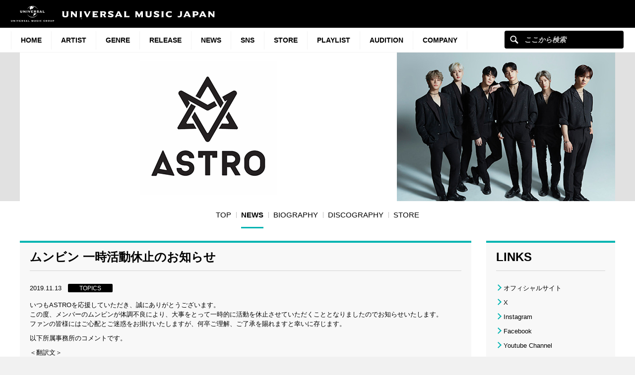

--- FILE ---
content_type: text/html; charset=UTF-8
request_url: https://www.universal-music.co.jp/astro/news/2019-11-13/
body_size: 14349
content:
<!DOCTYPE html>
<html lang="ja" class="no-js">
<head>
	<meta charset="UTF-8">
	<meta name="viewport" content="width=device-width, initial-scale=1">
	<link rel="profile" href="http://gmpg.org/xfn/11">
		<link rel="pingback" href="https://www.universal-music.co.jp/astro/xmlrpc.php">
		<script>(function(html){html.className = html.className.replace(/\bno-js\b/,'js')})(document.documentElement);</script>
<meta name='robots' content='index, follow, max-image-preview:large, max-snippet:-1, max-video-preview:-1' />
	<style>img:is([sizes="auto" i], [sizes^="auto," i]) { contain-intrinsic-size: 3000px 1500px }</style>
	
	<!-- This site is optimized with the Yoast SEO plugin v25.4 - https://yoast.com/wordpress/plugins/seo/ -->
	<title>ムンビン 一時活動休止のお知らせ - ASTRO</title>
	<link rel="canonical" href="https://www.universal-music.co.jp/astro/news/2019-11-13/" />
	<meta property="og:locale" content="ja_JP" />
	<meta property="og:type" content="band" />
	<meta property="og:title" content="ムンビン 一時活動休止のお知らせ - ASTRO" />
	<meta property="og:description" content="いつもASTROを応援していただき、誠にありがとうございます。 この度、メンバーのムンビンが体調不良により、大事をとって一時的に活動を休止させていただくこととなりましたのでお知らせいたします。 ファンの皆様にはご心配とご [&hellip;]" />
	<meta property="og:url" content="https://www.universal-music.co.jp/astro/news/2019-11-13/" />
	<meta property="og:site_name" content="ASTRO" />
	<meta property="article:published_time" content="2019-11-13T10:30:08+00:00" />
	<meta property="og:image" content="https://www.universal-music.co.jp/wp-content/themes/umj-parent/img/fb_um_logo_m.jpg" />
	<meta name="twitter:card" content="summary_large_image" />
	<meta name="twitter:label1" content="執筆者" />
	<meta name="twitter:data1" content="" />
	<script type="application/ld+json" class="yoast-schema-graph">{"@context":"https://schema.org","@graph":[{"@type":"WebPage","@id":"https://www.universal-music.co.jp/astro/news/2019-11-13/","url":"https://www.universal-music.co.jp/astro/news/2019-11-13/","name":"ムンビン 一時活動休止のお知らせ - ASTRO","isPartOf":{"@id":"https://www.universal-music.co.jp/astro/#website"},"datePublished":"2019-11-13T10:30:08+00:00","author":{"@id":""},"breadcrumb":{"@id":"https://www.universal-music.co.jp/astro/news/2019-11-13/#breadcrumb"},"inLanguage":"ja","potentialAction":[{"@type":"ReadAction","target":["https://www.universal-music.co.jp/astro/news/2019-11-13/"]}]},{"@type":"BreadcrumbList","@id":"https://www.universal-music.co.jp/astro/news/2019-11-13/#breadcrumb","itemListElement":[{"@type":"ListItem","position":1,"name":"ホーム","item":"https://www.universal-music.co.jp/astro/"},{"@type":"ListItem","position":2,"name":"ムンビン 一時活動休止のお知らせ"}]},{"@type":"WebSite","@id":"https://www.universal-music.co.jp/astro/#website","url":"https://www.universal-music.co.jp/astro/","name":"ASTRO","description":"Just another Universal Music Japan - Stage Sites site","potentialAction":[{"@type":"SearchAction","target":{"@type":"EntryPoint","urlTemplate":"https://www.universal-music.co.jp/search/?q={search_term_string}"},"query-input":{"@type":"PropertyValueSpecification","valueRequired":true,"valueName":"search_term_string"}}],"inLanguage":"ja"},{"@type":"Person","@id":"","url":"https://www.universal-music.co.jp/astro/news/author/"}]}</script>
	<!-- / Yoast SEO plugin. -->


<link rel='dns-prefetch' href='//s3.amazonaws.com' />
    <!-- Google Tag Manager -->
    <script>
    window.dataLayer = window.dataLayer || [];
    window.dataLayer.push({"JV - gtm_umg_data.artistData.site_territory":"JP","JV - gtm_umg_data.artistData.vendor":"artist website","JV - gtm_umg_data.artistData.artist_name":"ASTRO","JV - gtm_umg_data.artistData.artist_label":"Polydor Records","JV - gtm_umg_data.artistData.artist_genre":"\u90a6\u697d","JV - gtm_umg_data.artistData.artist_mood":"Uplifting, Positive, Happy","JV - gtm_umg_data.artistData.artist_default_party_id":"100586079","JV - gtm_umg_data.artistData.artist_rollup_id":"10405759"});
    </script>
                <script>(function(w,d,s,l,i){w[l]=w[l]||[];w[l].push({'gtm.start':
                    new Date().getTime(),event:'gtm.js'});var f=d.getElementsByTagName(s)[0],
                j=d.createElement(s),dl=l!='dataLayer'?'&l='+l:'';j.async=true;j.src=
                'https://www.googletagmanager.com/gtm.js?id='+i+dl;f.parentNode.insertBefore(j,f);
            })(window,document,'script','dataLayer','GTM-NSC8LLS');</script>
    <!-- End Google Tag Manager -->
    <link rel="alternate" type="application/rss+xml" title="ASTRO &raquo; ムンビン 一時活動休止のお知らせ のコメントのフィード" href="https://www.universal-music.co.jp/astro/news/2019-11-13/feed/" />
<script type="text/javascript">
/* <![CDATA[ */
window._wpemojiSettings = {"baseUrl":"https:\/\/s.w.org\/images\/core\/emoji\/16.0.1\/72x72\/","ext":".png","svgUrl":"https:\/\/s.w.org\/images\/core\/emoji\/16.0.1\/svg\/","svgExt":".svg","source":{"concatemoji":"https:\/\/www.universal-music.co.jp\/astro\/wp-includes\/js\/wp-emoji-release.min.js?ver=6.8.2"}};
/*! This file is auto-generated */
!function(s,n){var o,i,e;function c(e){try{var t={supportTests:e,timestamp:(new Date).valueOf()};sessionStorage.setItem(o,JSON.stringify(t))}catch(e){}}function p(e,t,n){e.clearRect(0,0,e.canvas.width,e.canvas.height),e.fillText(t,0,0);var t=new Uint32Array(e.getImageData(0,0,e.canvas.width,e.canvas.height).data),a=(e.clearRect(0,0,e.canvas.width,e.canvas.height),e.fillText(n,0,0),new Uint32Array(e.getImageData(0,0,e.canvas.width,e.canvas.height).data));return t.every(function(e,t){return e===a[t]})}function u(e,t){e.clearRect(0,0,e.canvas.width,e.canvas.height),e.fillText(t,0,0);for(var n=e.getImageData(16,16,1,1),a=0;a<n.data.length;a++)if(0!==n.data[a])return!1;return!0}function f(e,t,n,a){switch(t){case"flag":return n(e,"\ud83c\udff3\ufe0f\u200d\u26a7\ufe0f","\ud83c\udff3\ufe0f\u200b\u26a7\ufe0f")?!1:!n(e,"\ud83c\udde8\ud83c\uddf6","\ud83c\udde8\u200b\ud83c\uddf6")&&!n(e,"\ud83c\udff4\udb40\udc67\udb40\udc62\udb40\udc65\udb40\udc6e\udb40\udc67\udb40\udc7f","\ud83c\udff4\u200b\udb40\udc67\u200b\udb40\udc62\u200b\udb40\udc65\u200b\udb40\udc6e\u200b\udb40\udc67\u200b\udb40\udc7f");case"emoji":return!a(e,"\ud83e\udedf")}return!1}function g(e,t,n,a){var r="undefined"!=typeof WorkerGlobalScope&&self instanceof WorkerGlobalScope?new OffscreenCanvas(300,150):s.createElement("canvas"),o=r.getContext("2d",{willReadFrequently:!0}),i=(o.textBaseline="top",o.font="600 32px Arial",{});return e.forEach(function(e){i[e]=t(o,e,n,a)}),i}function t(e){var t=s.createElement("script");t.src=e,t.defer=!0,s.head.appendChild(t)}"undefined"!=typeof Promise&&(o="wpEmojiSettingsSupports",i=["flag","emoji"],n.supports={everything:!0,everythingExceptFlag:!0},e=new Promise(function(e){s.addEventListener("DOMContentLoaded",e,{once:!0})}),new Promise(function(t){var n=function(){try{var e=JSON.parse(sessionStorage.getItem(o));if("object"==typeof e&&"number"==typeof e.timestamp&&(new Date).valueOf()<e.timestamp+604800&&"object"==typeof e.supportTests)return e.supportTests}catch(e){}return null}();if(!n){if("undefined"!=typeof Worker&&"undefined"!=typeof OffscreenCanvas&&"undefined"!=typeof URL&&URL.createObjectURL&&"undefined"!=typeof Blob)try{var e="postMessage("+g.toString()+"("+[JSON.stringify(i),f.toString(),p.toString(),u.toString()].join(",")+"));",a=new Blob([e],{type:"text/javascript"}),r=new Worker(URL.createObjectURL(a),{name:"wpTestEmojiSupports"});return void(r.onmessage=function(e){c(n=e.data),r.terminate(),t(n)})}catch(e){}c(n=g(i,f,p,u))}t(n)}).then(function(e){for(var t in e)n.supports[t]=e[t],n.supports.everything=n.supports.everything&&n.supports[t],"flag"!==t&&(n.supports.everythingExceptFlag=n.supports.everythingExceptFlag&&n.supports[t]);n.supports.everythingExceptFlag=n.supports.everythingExceptFlag&&!n.supports.flag,n.DOMReady=!1,n.readyCallback=function(){n.DOMReady=!0}}).then(function(){return e}).then(function(){var e;n.supports.everything||(n.readyCallback(),(e=n.source||{}).concatemoji?t(e.concatemoji):e.wpemoji&&e.twemoji&&(t(e.twemoji),t(e.wpemoji)))}))}((window,document),window._wpemojiSettings);
/* ]]> */
</script>
<link rel='stylesheet' id='umj-merriweather-font-css' href='https://www.universal-music.co.jp/astro/wp-content/themes/umj-parent/fonts/merriweather.css?ver=6.8.2' type='text/css' media='all' />
<link rel='stylesheet' id='umj-montserrat-font-css' href='https://www.universal-music.co.jp/astro/wp-content/themes/umj-parent/fonts/montserrat.css?ver=6.8.2' type='text/css' media='all' />
<link rel='stylesheet' id='umj-inconsolata-font-css' href='https://www.universal-music.co.jp/astro/wp-content/themes/umj-parent/fonts/inconsolata.css?ver=6.8.2' type='text/css' media='all' />
<style id='wp-emoji-styles-inline-css' type='text/css'>

	img.wp-smiley, img.emoji {
		display: inline !important;
		border: none !important;
		box-shadow: none !important;
		height: 1em !important;
		width: 1em !important;
		margin: 0 0.07em !important;
		vertical-align: -0.1em !important;
		background: none !important;
		padding: 0 !important;
	}
</style>
<link rel='stylesheet' id='wp-block-library-css' href='https://www.universal-music.co.jp/astro/wp-includes/css/dist/block-library/style.min.css?ver=6.8.2' type='text/css' media='all' />
<style id='classic-theme-styles-inline-css' type='text/css'>
/*! This file is auto-generated */
.wp-block-button__link{color:#fff;background-color:#32373c;border-radius:9999px;box-shadow:none;text-decoration:none;padding:calc(.667em + 2px) calc(1.333em + 2px);font-size:1.125em}.wp-block-file__button{background:#32373c;color:#fff;text-decoration:none}
</style>
<style id='global-styles-inline-css' type='text/css'>
:root{--wp--preset--aspect-ratio--square: 1;--wp--preset--aspect-ratio--4-3: 4/3;--wp--preset--aspect-ratio--3-4: 3/4;--wp--preset--aspect-ratio--3-2: 3/2;--wp--preset--aspect-ratio--2-3: 2/3;--wp--preset--aspect-ratio--16-9: 16/9;--wp--preset--aspect-ratio--9-16: 9/16;--wp--preset--color--black: #000000;--wp--preset--color--cyan-bluish-gray: #abb8c3;--wp--preset--color--white: #ffffff;--wp--preset--color--pale-pink: #f78da7;--wp--preset--color--vivid-red: #cf2e2e;--wp--preset--color--luminous-vivid-orange: #ff6900;--wp--preset--color--luminous-vivid-amber: #fcb900;--wp--preset--color--light-green-cyan: #7bdcb5;--wp--preset--color--vivid-green-cyan: #00d084;--wp--preset--color--pale-cyan-blue: #8ed1fc;--wp--preset--color--vivid-cyan-blue: #0693e3;--wp--preset--color--vivid-purple: #9b51e0;--wp--preset--gradient--vivid-cyan-blue-to-vivid-purple: linear-gradient(135deg,rgba(6,147,227,1) 0%,rgb(155,81,224) 100%);--wp--preset--gradient--light-green-cyan-to-vivid-green-cyan: linear-gradient(135deg,rgb(122,220,180) 0%,rgb(0,208,130) 100%);--wp--preset--gradient--luminous-vivid-amber-to-luminous-vivid-orange: linear-gradient(135deg,rgba(252,185,0,1) 0%,rgba(255,105,0,1) 100%);--wp--preset--gradient--luminous-vivid-orange-to-vivid-red: linear-gradient(135deg,rgba(255,105,0,1) 0%,rgb(207,46,46) 100%);--wp--preset--gradient--very-light-gray-to-cyan-bluish-gray: linear-gradient(135deg,rgb(238,238,238) 0%,rgb(169,184,195) 100%);--wp--preset--gradient--cool-to-warm-spectrum: linear-gradient(135deg,rgb(74,234,220) 0%,rgb(151,120,209) 20%,rgb(207,42,186) 40%,rgb(238,44,130) 60%,rgb(251,105,98) 80%,rgb(254,248,76) 100%);--wp--preset--gradient--blush-light-purple: linear-gradient(135deg,rgb(255,206,236) 0%,rgb(152,150,240) 100%);--wp--preset--gradient--blush-bordeaux: linear-gradient(135deg,rgb(254,205,165) 0%,rgb(254,45,45) 50%,rgb(107,0,62) 100%);--wp--preset--gradient--luminous-dusk: linear-gradient(135deg,rgb(255,203,112) 0%,rgb(199,81,192) 50%,rgb(65,88,208) 100%);--wp--preset--gradient--pale-ocean: linear-gradient(135deg,rgb(255,245,203) 0%,rgb(182,227,212) 50%,rgb(51,167,181) 100%);--wp--preset--gradient--electric-grass: linear-gradient(135deg,rgb(202,248,128) 0%,rgb(113,206,126) 100%);--wp--preset--gradient--midnight: linear-gradient(135deg,rgb(2,3,129) 0%,rgb(40,116,252) 100%);--wp--preset--font-size--small: 13px;--wp--preset--font-size--medium: 20px;--wp--preset--font-size--large: 36px;--wp--preset--font-size--x-large: 42px;--wp--preset--spacing--20: 0.44rem;--wp--preset--spacing--30: 0.67rem;--wp--preset--spacing--40: 1rem;--wp--preset--spacing--50: 1.5rem;--wp--preset--spacing--60: 2.25rem;--wp--preset--spacing--70: 3.38rem;--wp--preset--spacing--80: 5.06rem;--wp--preset--shadow--natural: 6px 6px 9px rgba(0, 0, 0, 0.2);--wp--preset--shadow--deep: 12px 12px 50px rgba(0, 0, 0, 0.4);--wp--preset--shadow--sharp: 6px 6px 0px rgba(0, 0, 0, 0.2);--wp--preset--shadow--outlined: 6px 6px 0px -3px rgba(255, 255, 255, 1), 6px 6px rgba(0, 0, 0, 1);--wp--preset--shadow--crisp: 6px 6px 0px rgba(0, 0, 0, 1);}:where(.is-layout-flex){gap: 0.5em;}:where(.is-layout-grid){gap: 0.5em;}body .is-layout-flex{display: flex;}.is-layout-flex{flex-wrap: wrap;align-items: center;}.is-layout-flex > :is(*, div){margin: 0;}body .is-layout-grid{display: grid;}.is-layout-grid > :is(*, div){margin: 0;}:where(.wp-block-columns.is-layout-flex){gap: 2em;}:where(.wp-block-columns.is-layout-grid){gap: 2em;}:where(.wp-block-post-template.is-layout-flex){gap: 1.25em;}:where(.wp-block-post-template.is-layout-grid){gap: 1.25em;}.has-black-color{color: var(--wp--preset--color--black) !important;}.has-cyan-bluish-gray-color{color: var(--wp--preset--color--cyan-bluish-gray) !important;}.has-white-color{color: var(--wp--preset--color--white) !important;}.has-pale-pink-color{color: var(--wp--preset--color--pale-pink) !important;}.has-vivid-red-color{color: var(--wp--preset--color--vivid-red) !important;}.has-luminous-vivid-orange-color{color: var(--wp--preset--color--luminous-vivid-orange) !important;}.has-luminous-vivid-amber-color{color: var(--wp--preset--color--luminous-vivid-amber) !important;}.has-light-green-cyan-color{color: var(--wp--preset--color--light-green-cyan) !important;}.has-vivid-green-cyan-color{color: var(--wp--preset--color--vivid-green-cyan) !important;}.has-pale-cyan-blue-color{color: var(--wp--preset--color--pale-cyan-blue) !important;}.has-vivid-cyan-blue-color{color: var(--wp--preset--color--vivid-cyan-blue) !important;}.has-vivid-purple-color{color: var(--wp--preset--color--vivid-purple) !important;}.has-black-background-color{background-color: var(--wp--preset--color--black) !important;}.has-cyan-bluish-gray-background-color{background-color: var(--wp--preset--color--cyan-bluish-gray) !important;}.has-white-background-color{background-color: var(--wp--preset--color--white) !important;}.has-pale-pink-background-color{background-color: var(--wp--preset--color--pale-pink) !important;}.has-vivid-red-background-color{background-color: var(--wp--preset--color--vivid-red) !important;}.has-luminous-vivid-orange-background-color{background-color: var(--wp--preset--color--luminous-vivid-orange) !important;}.has-luminous-vivid-amber-background-color{background-color: var(--wp--preset--color--luminous-vivid-amber) !important;}.has-light-green-cyan-background-color{background-color: var(--wp--preset--color--light-green-cyan) !important;}.has-vivid-green-cyan-background-color{background-color: var(--wp--preset--color--vivid-green-cyan) !important;}.has-pale-cyan-blue-background-color{background-color: var(--wp--preset--color--pale-cyan-blue) !important;}.has-vivid-cyan-blue-background-color{background-color: var(--wp--preset--color--vivid-cyan-blue) !important;}.has-vivid-purple-background-color{background-color: var(--wp--preset--color--vivid-purple) !important;}.has-black-border-color{border-color: var(--wp--preset--color--black) !important;}.has-cyan-bluish-gray-border-color{border-color: var(--wp--preset--color--cyan-bluish-gray) !important;}.has-white-border-color{border-color: var(--wp--preset--color--white) !important;}.has-pale-pink-border-color{border-color: var(--wp--preset--color--pale-pink) !important;}.has-vivid-red-border-color{border-color: var(--wp--preset--color--vivid-red) !important;}.has-luminous-vivid-orange-border-color{border-color: var(--wp--preset--color--luminous-vivid-orange) !important;}.has-luminous-vivid-amber-border-color{border-color: var(--wp--preset--color--luminous-vivid-amber) !important;}.has-light-green-cyan-border-color{border-color: var(--wp--preset--color--light-green-cyan) !important;}.has-vivid-green-cyan-border-color{border-color: var(--wp--preset--color--vivid-green-cyan) !important;}.has-pale-cyan-blue-border-color{border-color: var(--wp--preset--color--pale-cyan-blue) !important;}.has-vivid-cyan-blue-border-color{border-color: var(--wp--preset--color--vivid-cyan-blue) !important;}.has-vivid-purple-border-color{border-color: var(--wp--preset--color--vivid-purple) !important;}.has-vivid-cyan-blue-to-vivid-purple-gradient-background{background: var(--wp--preset--gradient--vivid-cyan-blue-to-vivid-purple) !important;}.has-light-green-cyan-to-vivid-green-cyan-gradient-background{background: var(--wp--preset--gradient--light-green-cyan-to-vivid-green-cyan) !important;}.has-luminous-vivid-amber-to-luminous-vivid-orange-gradient-background{background: var(--wp--preset--gradient--luminous-vivid-amber-to-luminous-vivid-orange) !important;}.has-luminous-vivid-orange-to-vivid-red-gradient-background{background: var(--wp--preset--gradient--luminous-vivid-orange-to-vivid-red) !important;}.has-very-light-gray-to-cyan-bluish-gray-gradient-background{background: var(--wp--preset--gradient--very-light-gray-to-cyan-bluish-gray) !important;}.has-cool-to-warm-spectrum-gradient-background{background: var(--wp--preset--gradient--cool-to-warm-spectrum) !important;}.has-blush-light-purple-gradient-background{background: var(--wp--preset--gradient--blush-light-purple) !important;}.has-blush-bordeaux-gradient-background{background: var(--wp--preset--gradient--blush-bordeaux) !important;}.has-luminous-dusk-gradient-background{background: var(--wp--preset--gradient--luminous-dusk) !important;}.has-pale-ocean-gradient-background{background: var(--wp--preset--gradient--pale-ocean) !important;}.has-electric-grass-gradient-background{background: var(--wp--preset--gradient--electric-grass) !important;}.has-midnight-gradient-background{background: var(--wp--preset--gradient--midnight) !important;}.has-small-font-size{font-size: var(--wp--preset--font-size--small) !important;}.has-medium-font-size{font-size: var(--wp--preset--font-size--medium) !important;}.has-large-font-size{font-size: var(--wp--preset--font-size--large) !important;}.has-x-large-font-size{font-size: var(--wp--preset--font-size--x-large) !important;}
:where(.wp-block-post-template.is-layout-flex){gap: 1.25em;}:where(.wp-block-post-template.is-layout-grid){gap: 1.25em;}
:where(.wp-block-columns.is-layout-flex){gap: 2em;}:where(.wp-block-columns.is-layout-grid){gap: 2em;}
:root :where(.wp-block-pullquote){font-size: 1.5em;line-height: 1.6;}
</style>
<link rel='stylesheet' id='umj-base-css' href='https://www.universal-music.co.jp/astro/wp-content/themes/umj-parent/css/base.css?ver=1.0.9' type='text/css' media='all' />
<link rel='stylesheet' id='umja-layout-css' href='https://www.universal-music.co.jp/astro/wp-content/themes/umj-artist/css/layout.css?ver=1.0.9' type='text/css' media='all' />
<link rel='stylesheet' id='umja-widget-css' href='https://www.universal-music.co.jp/astro/wp-content/themes/umj-parent/css/artist-widget.css?ver=2.4.0' type='text/css' media='all' />
<link rel='stylesheet' id='umja-theme-css' href='https://www.universal-music.co.jp/astro/wp-content/themes/umj-artist/css/light.css?ver=1.0.9' type='text/css' media='all' />
<link rel='stylesheet' id='umja-additions-css' href='https://www.universal-music.co.jp/astro/wp-content/themes/umj-artist/css/additions.css?ver=1.0.9' type='text/css' media='all' />
<link rel='stylesheet' id='umja-popup-css' href='https://www.universal-music.co.jp/astro/wp-content/themes/umj-artist/css/popup.css?ver=1.0.9' type='text/css' media='all' />
<link rel='stylesheet' id='umj-news-css' href='https://www.universal-music.co.jp/astro/wp-content/themes/umj-parent/css/news.css?ver=20190829' type='text/css' media='all' />
<link rel='stylesheet' id='umj-parent-headfoot-css' href='https://www.universal-music.co.jp/astro/wp-content/themes/umj-parent/css/headfoot.css?ver=20200713' type='text/css' media='all' />
<link rel='stylesheet' id='jquery-modal-css' href='https://www.universal-music.co.jp/astro/wp-content/themes/umj-parent/libs/jquerymodal/jquery.modal.min.css?ver=20190418' type='text/css' media='all' />
<style id='akismet-widget-style-inline-css' type='text/css'>

			.a-stats {
				--akismet-color-mid-green: #357b49;
				--akismet-color-white: #fff;
				--akismet-color-light-grey: #f6f7f7;

				max-width: 350px;
				width: auto;
			}

			.a-stats * {
				all: unset;
				box-sizing: border-box;
			}

			.a-stats strong {
				font-weight: 600;
			}

			.a-stats a.a-stats__link,
			.a-stats a.a-stats__link:visited,
			.a-stats a.a-stats__link:active {
				background: var(--akismet-color-mid-green);
				border: none;
				box-shadow: none;
				border-radius: 8px;
				color: var(--akismet-color-white);
				cursor: pointer;
				display: block;
				font-family: -apple-system, BlinkMacSystemFont, 'Segoe UI', 'Roboto', 'Oxygen-Sans', 'Ubuntu', 'Cantarell', 'Helvetica Neue', sans-serif;
				font-weight: 500;
				padding: 12px;
				text-align: center;
				text-decoration: none;
				transition: all 0.2s ease;
			}

			/* Extra specificity to deal with TwentyTwentyOne focus style */
			.widget .a-stats a.a-stats__link:focus {
				background: var(--akismet-color-mid-green);
				color: var(--akismet-color-white);
				text-decoration: none;
			}

			.a-stats a.a-stats__link:hover {
				filter: brightness(110%);
				box-shadow: 0 4px 12px rgba(0, 0, 0, 0.06), 0 0 2px rgba(0, 0, 0, 0.16);
			}

			.a-stats .count {
				color: var(--akismet-color-white);
				display: block;
				font-size: 1.5em;
				line-height: 1.4;
				padding: 0 13px;
				white-space: nowrap;
			}
		
</style>
<script type="text/javascript" src="https://www.universal-music.co.jp/astro/wp-includes/js/jquery/jquery.min.js?ver=3.7.1" id="jquery-core-js"></script>
<script type="text/javascript" src="https://www.universal-music.co.jp/astro/wp-includes/js/jquery/jquery-migrate.min.js?ver=3.4.1" id="jquery-migrate-js"></script>
<!--[if lt IE 9]>
<script type="text/javascript" src="https://www.universal-music.co.jp/astro/wp-content/themes/umj-parent/js/html5.js?ver=3.7.3" id="umj-parent-html5-js"></script>
<![endif]-->
<script type="text/javascript" src="https://s3.amazonaws.com/umg-analytics/umgaal.min.js?ver=1.0" id="umg-aal-js-js"></script>
<script type="text/javascript" id="umg-aal-wp-js-js-extra">
/* <![CDATA[ */
var UMGAALWP = {"debug_enabled":"0","plugins":{"ae_connect":false,"umg_ecrm":false,"ae_social_follow":false,"nextgen_gallery":false,"login_for_content":false,"subscriptions":false,"new_royalslider":false,"add_this":false,"umg_live":false,"epoch":false,"gigpress":false,"bands_in_town":false,"revslider":false,"stackla":false},"services":{"you_tube":true}};
/* ]]> */
</script>
<script type="text/javascript" src="https://www.universal-music.co.jp/astro/wp-content/plugins/umg-aal/js/umg-aal-wp.js?ver=1.2" id="umg-aal-wp-js-js"></script>
<link rel="https://api.w.org/" href="https://www.universal-music.co.jp/astro/wp-json/" /><link rel="alternate" title="JSON" type="application/json" href="https://www.universal-music.co.jp/astro/wp-json/wp/v2/posts/361" /><link rel="EditURI" type="application/rsd+xml" title="RSD" href="https://www.universal-music.co.jp/astro/xmlrpc.php?rsd" />

<link rel='shortlink' href='https://www.universal-music.co.jp/astro/?p=361' />
<link rel="alternate" title="oEmbed (JSON)" type="application/json+oembed" href="https://www.universal-music.co.jp/astro/wp-json/oembed/1.0/embed?url=https%3A%2F%2Fwww.universal-music.co.jp%2Fastro%2Fnews%2F2019-11-13%2F" />
<link rel="alternate" title="oEmbed (XML)" type="text/xml+oembed" href="https://www.universal-music.co.jp/astro/wp-json/oembed/1.0/embed?url=https%3A%2F%2Fwww.universal-music.co.jp%2Fastro%2Fnews%2F2019-11-13%2F&#038;format=xml" />
	<link rel="shortcut icon" href="https://www.universal-music.co.jp/astro/wp-content/themes/umj-parent/img/favicon.ico">
    <link rel="apple-touch-icon" href="https://www.universal-music.co.jp/astro/wp-content/themes/umj-parent/img/apple-touch-icon.png">
	<script>
		( function( $ ) {
			$(document).ready(function(){
				var ua = window.navigator.userAgent;
				var msie = ua.indexOf("MSIE ");
				if (!!navigator.userAgent.match(/Trident.*rv\:11\./))  // If Internet Explorer, return version number
				{
					$('body').addClass('IEBrowser');
				}
			});
		} )( jQuery );
	</script>
	<style>
		body.IEBrowser .hideIE{display:none !important;}
	</style>
</head>

<body class="wp-singular post-template-default single single-post postid-361 single-format-standard wp-theme-umj-parent wp-child-theme-umj-artist">

    <!-- Google Tag Manager (noscript) -->
            <noscript><iframe src="https://www.googletagmanager.com/ns.html?id=GTM-NSC8LLS" height="0" width="0" style="display:none;visibility:hidden"></iframe></noscript>
    <!-- End Google Tag Manager (noscript) -->
    
		<script type="text/javascript">
		var utag_data = {
		}
		</script>

	
<header class="global-header">
	<a href="https://www.universal-music.co.jp" class="logo"><img src="https://www.universal-music.co.jp/astro/wp-content/themes/umj-parent/img/logo.svg?v2" alt="Universal Music Japan"></a>
    <nav class="mobile-nav">
        <a href="#mobile-search" class="search nav-btn"><i></i>Search</a>
		<a href="#navigation" class="menu nav-btn"><i></i>Menu</a>
	</nav>
</header>

<form id="mobile-search" class="mobile-search-form mobile-nav-target" action="https://www.universal-music.co.jp/search" method="get" role="search">
	<div class="search-icon">
		<input class="search-input" maxlength="50" name="q" placeholder="ここから検索" type="text">
		<button type="submit">ここから検索</button>
	</div>
</form>

<nav id="navigation" class="global-nav mobile-nav-target">
			<ul id="menu-main-nav" class="primary-nav"><li class="primary-item"><a class="primary-item-link" href="https://www.universal-music.co.jp/" >HOME<i></i></a></li>
<li class="primary-item"><a class="primary-item-link" href="https://www.universal-music.co.jp/artists/" >Artist<i></i></a></li>
<li class="primary-item open-dropdown">
			<a class="primary-item-link" href="javascript:void(0);" >Genre<i></i></a><div class="secondary-nav genres"><ul class="wrapper">
<ul class="sub-menu">
<li class="secondary-item"><a href="/jp/" ><i></i>邦楽</a></li>
<li class="secondary-item"><a href="/international/" ><i></i>洋楽</a></li>
<li class="secondary-item"><a href="/classics/" ><i></i>クラシック</a></li>
<li class="secondary-item"><a href="/jazz/" ><i></i>ジャズ</a></li>
<li class="secondary-item"><a href="/disneymusic/" ><i></i>Disney Music</a></li>
<li class="secondary-item"><a href="/soundtrack/" ><i></i>サウンドトラック</a></li>
<li class="secondary-item"><a href="/compilation/" ><i></i>コンピレーション</a></li>
<li class="secondary-item"><a href="/rakugo/" ><i></i>落語</a></li>
<li class="secondary-item"><a href="/enka/" ><i></i>演歌・歌謡曲</a></li>
<li class="secondary-item"><a href="/cinema/" ><i></i>映画</a></li>
<li class="secondary-item"><a href="/book/" ><i></i>書籍</a></li>
<li class="secondary-item"><a href="/other/" ><i></i>その他</a></li>
</ul>
</ul></div></li>
<li class="primary-item"><a class="primary-item-link" href="/release/?release_period=this_week" >Release<i></i></a></li>
<li class="primary-item"><a class="primary-item-link" href="https://www.universal-music.co.jp/news/" >News<i></i></a></li>
<li class="primary-item"><a class="primary-item-link" href="/SNS/" >SNS<i></i></a></li>
<li class="primary-item open-dropdown">
			<a class="primary-item-link" href="javascript:void(0);" >STORE<i></i></a><div class="secondary-nav genres"><ul class="wrapper">
<ul class="sub-menu">
<li class="secondary-item"><a href="https://store.universal-music.co.jp/" target="_blank"><i></i>UNIVERSAL MUSIC STORE</a></li>
<li class="secondary-item"><a href="https://store-annex.universal-music.co.jp/" target="_blank"><i></i>UNIVERSAL MUSIC STORE ANNEX</a></li>
<li class="secondary-item"><a href="https://store-harajuku.universal-music.co.jp/" ><i></i>UNIVERSAL MUSIC STORE HARAJUKU</a></li>
<li class="secondary-item"><a href="https://the-beatles-store.jp/" target="_blank"><i></i>THE BEATLES STORE</a></li>
<li class="secondary-item"><a href="https://tookabase.com/" target="_blank"><i></i>TOoKA BASE</a></li>
<li class="secondary-item"><a href="https://bonanza-base.com/" target="_blank"><i></i>BONANZA BASE</a></li>
<li class="secondary-item"><a href="https://www.augfc.net/" target="_blank"><i></i>Augusta Family Club</a></li>
<li class="secondary-item"><a href="https://www.uconnect-ticket.jp/" target="_blank"><i></i>U-connect Ticket</a></li>
</ul>
</ul></div></li>
<li class="primary-item"><a class="primary-item-link" href="/playlist/" >Playlist<i></i></a></li>
<li class="primary-item"><a class="primary-item-link" href="https://sp.universal-music.co.jp/um-audition" target="_blank">Audition<i></i></a></li>
<li class="primary-item open-dropdown">
			<a class="primary-item-link" href="javascript:void(0);" >Company<i></i></a><div class="secondary-nav genres"><ul class="wrapper">
<ul class="sub-menu">
<li class="secondary-item"><a href="/company/" ><i></i>会社情報</a></li>
<li class="secondary-item"><a href="/jobs/" ><i></i>採用情報</a></li>
<li class="secondary-item"><a href="https://support.universal-music.co.jp/hc/ja" target="_blank"><i></i>お問い合わせ/当サイトについて</a></li>
<li class="secondary-item"><a href="https://note.universal-music.co.jp/" ><i></i>公式note</a></li>
</ul>
</ul></div></li>
</ul>	
	<form class="search-form search-icon" action="https://www.universal-music.co.jp/search" method="get" role="search">
		<input maxlength="50" class="search-input" name="q" placeholder="ここから検索" type="text">
		<button type="submit">ここから検索</button>
	</form>
</nav>

<div id="content">
	<div id="global-contents" class="l-main">
    <div class="widget-hero">
				<div id="umja_banner_text_wrap" class="hero--no-image" style="display:none;">
			<a href="https://www.universal-music.co.jp/astro">
				<h1><span><font><font id="umja_banner_text" class="umja_banner_text">ASTRO</font></font></span></h1>
			</a>
		</div>
		<h1 id="umja_banner_wrap">
			<a href="https://www.universal-music.co.jp/astro">
				<img id="umja_banner" class="umja_banner sp--hide" src="https://www.universal-music.co.jp/astro/wp-content/uploads/sites/3450/2019/02/um_header_astro_1902-1.jpg" alt="ASTRO" />
				<img id="umja_sp_banner" src="https://www.universal-music.co.jp/astro/wp-content/uploads/sites/3450/2019/02/um_header_astro_sp_1902.jpg" alt="ASTRO" class="pc--hide" />
			</a>
		</h1>
	<!--/.widget-hero--></div>

	<div class="widget-lnav">
		<div class="lnav__top pc--hide">
			<a id="back-to-top-menu" href="#" class="back-to-top lnav__back-to-top"><i></i> Back to top</a>
			

			<p class="lnav__menu"><a href="javascript:void(0);"><span><i></i>MENU</span></a></p>
		</div>
		<div class="lnav__bottom">
                            <div class="menu-artist-main-menu-container"><ul id="menu-artist-main-menu" class="lnav__list"><li id="menu-item-10" class="menu-item menu-item-type-post_type menu-item-object-page menu-item-home menu-item-10"><a href="https://www.universal-music.co.jp/astro/"><span>TOP</span></a></li>
<li id="menu-item-11" class="menu-item menu-item-type-post_type menu-item-object-page menu-item-11 current-menu-item "><a href="https://www.universal-music.co.jp/astro/news/"><span>NEWS</span></a></li>
<li id="menu-item-13" class="menu-item menu-item-type-post_type menu-item-object-page menu-item-13"><a href="https://www.universal-music.co.jp/astro/biography/"><span>BIOGRAPHY</span></a></li>
<li id="menu-item-148" class="menu-item menu-item-type-post_type menu-item-object-page menu-item-148"><a href="https://www.universal-music.co.jp/astro/discography/"><span>DISCOGRAPHY</span></a></li>
<li id="menu-item-155" class="menu-item menu-item-type-custom menu-item-object-custom menu-item-155"><a target="_blank" href="https://store.universal-music.co.jp/artist/astro/"><span>STORE</span></a></li>
</ul></div>            			<p class="lnav__logo pc--hide"><a href="/"><img src="https://www.universal-music.co.jp/astro/wp-content/themes/umj-parent/img/logo.svg?v2" alt="Universal Music Japan"></a></p>
		<!--/.lnav__bottom--></div>
	<!--/.widget-lnav--></div>
<div class="main__inner">
	<div class="mainSidebar main__column--02">
					<article class="widget-newsDetail">
				<div class="wdg__inner">
					<h2 id="newstitle" class="heading--lv2">ムンビン 一時活動休止のお知らせ</h2>
					<div class="column">
						<p class="tags">
							<span class="tags__date">2019.11.13</span>
							 <span class="tags__icon tags__icon--detail">TOPICS</span>						</p>
						<p class="txt-lead"></p>
												<div class="column__detail paragraph--01"><div class="main-editor-content"><p>いつもASTROを応援していただき、誠にありがとうございます。<br /> この度、メンバーのムンビンが体調不良により、大事をとって一時的に活動を休止させていただくこととなりましたのでお知らせいたします。<br /> ファンの皆様にはご心配とご迷惑をお掛けいたしますが、何卒ご理解、ご了承を賜れますと幸いに存じます。</p>
<p>以下所属事務所のコメントです。</p>
<p>＜翻訳文＞</p>
<p>こんにちは。<br /> Fantagio Musicです。</p>
<p>いつもASTROに大きな愛情をお送りくださるAROHAの皆様に、感謝申し上げます。<br /> ASTROメンバーのムンビンは一時的に活動をお休みさせていただくことになりました。</p>
<p>ASTROメンバーのムンビンは、カムバックの準備の過程で、健康に異常を感じ、<br /> 病院へ行き、精密検査を受けた結果、十分な休息と治療が必要との専門医の診断に従い、<br /> 回復するまで、一時的に活動をお休みすることを決定しましたことをお知らせいたします。<br /> ムンビンは、しばらくの間、休みを取り健康の回復と治療に専念する予定です。</p>
<p>これにより、「2019 ASTRO JAPAN FANPARTY」をはじめとする今後の活動においてASTROメンバーのムンビンの健康が回復するまで一時的にMJ、ジンジン、チャウヌ、ラキ、ユンサナの5人体制で活動する予定です。<br /> 今後、より元気な姿で活動するために一時的な活動休止を決定しましたこと、何卒ご理解いただけますようお願いいたします。</p>
<p>当社はムンビンの健康回復のために惜しみない支援と最善を尽くすことを約束致します。</p>
<p>カムバックを控えAROHAの方々にご心配をおかけして大変申し訳ございません。<br /> 今後もムンビンとASTROにたくさんの応援をお願い致します。<br /> ありがとうございます。</p>
</div>
													</div>
					<!--/.column--></div>
				<!--/.wdg__inner--></div>
			<!--/.widget-biography--></article>

		
			<article class="widget-related">
				<div class="wdg__inner">
					<h2 class="heading--lv2">関連ページ</h2>
					<ul class="list-grid list-grid--4 sp-break link link--arw01 bold">
						<li ><a rel="external" href="https://www.universal-music.co.jp/jp/k-popkorea/">K-POP&KOREA</a></li>						<!--/.link--></ul>
					<!--/.wdg__inner--></div>
				<!--/.widget-related--></article>


		
			<!-- social share buttons -->
			<div class="widget-post">
		<br/>
	<div class="pw-widget socialLine">
<!--		<a class="pw-button-twitter pw-look-native"></a>-->
<!--		<a class="pw-button-facebook pw-look-native"></a>-->
		<a class="twitter-share-button" href="https://twitter.com/intent/tweet">Tweet</a>
		<span style="width:7px; display:inline-block;"></span>
		<div class="fb-share-button" data-href="https://www.universal-music.co.jp/astro/news/2019-11-13/" data-layout="button" data-size="small" data-mobile-iframe="false"><a class="fb-xfbml-parse-ignore" target="_blank" href="https://www.facebook.com/sharer/sharer.php?u=https://www.universal-music.co.jp/astro/news/2019-11-13/&amp;src=sdkpreparse">Share</a></div>
		<span style="width:7px; display:inline-block;"></span>
		<div class="sp--hide" style="display: inline-block" >
			<div class="line-it-button show-descktop"
			     style="display: none;"
			     data-type="share-a"
			     data-url="https://www.universal-music.co.jp/astro/news/2019-11-13/"
			     data-lang="ja"
				></div>
		</div>
		<div class="pc--hide" style="display: inline-block" >
			<a href="http://line.me/R/msg/text/ムンビン 一時活動休止のお知らせ - ASTRO - https://www.universal-music.co.jp/astro/news/2019-11-13/">
				<img src="https://www.universal-music.co.jp/astro/wp-content/themes/umj-parent/img/share-line.png" alt="LINEで送る" width="80" style="float: right;">
			</a>
		</div>

	</div>


<!--/.widget-post--></div>

			<div class="widget-newsBtn widget-post">
								<ul class="btn btn--news">
					<li class="prev"><a href="https://www.universal-music.co.jp/astro/news/2019-09-27/" rel="prev"><span>前の記事へ</span></a></li>
					<li class="next"><a href="https://www.universal-music.co.jp/astro/news/2019-11-14/" rel="next"><span>次の記事へ</span></a></li>
					<li class="all"><a href="https://www.universal-music.co.jp/astro/news/"><span>News一覧へ戻る</span></a></li>
				</ul>
			</div>
			<!--/.main__column--></div>

	<div class="rightSidebar main__column--aside">
            <article class="widget-link">
			<div class="wdg__inner">
				<h2 class="heading--lv2" title="リンク">LINKS</h2>                    						<ul class="list link link--arw01">
						<li><a target="_self" href="https://astro-official.jp/">オフィシャルサイト</a></li><li><a target="_self" href="http://twitter.com/offclASTRO">X</a></li><li><a target="_self" href="https://www.instagram.com/officialastro/">Instagram</a></li><li><a target="_self" href="http://facebook.com/offclASTRO">Facebook</a></li><li><a target="_self" href="">Youtube Channel</a></li>
						<!--/.link--></ul>
	                			<!--/.wdg__inner--></div>
		<!--/.widget-link--></article>
        </div>

<!--/.main__inner--></div>

<aside class="local-footer">
	<div class="local-footer__right">
		<div class="wigdet-social">
												<!--/.wigdet-social--></div>
	<!--/.local-footer__right--></div>
	<div class="local-footer__left">
						<div class="wigdet-label">
					<dl>
						<dt>レーベル</dt>
						<dd><a href="https://www.universal-music.co.jp/artists/?l=polydor-records">Polydor Records</a></dd>
					</dl>
					<!--/.wigdet-label--></div>
						<div class="wigdet-genre">
				<dl>
					<dt>ジャンル</dt>
					<dd><a href="https://www.universal-music.co.jp/jp">邦楽</a></dd>
				</dl>
				<!--/.wigdet-genre--></div>
				<!--/.local-footer__left--></div>
<!--/.local-footer--></aside>


<!-- Global Footer:Start -->
<footer class="module global-footer">
            <nav class="wrapper">
            <div class="menu-footer-artist-container"><ul id="menu-footer-artist" class="menu"><li id="menu-item-3915" class="menu-item menu-item-type-post_type menu-item-object-page menu-item-3915"><a href="https://www.universal-music.co.jp/newsletter/">ニュースレター</a></li>
<li id="menu-item-3916" class="menu-item menu-item-type-post_type menu-item-object-page menu-item-3916"><a href="https://www.universal-music.co.jp/company/">会社概要</a></li>
<li id="menu-item-3917" class="menu-item menu-item-type-post_type menu-item-object-page menu-item-3917"><a href="https://www.universal-music.co.jp/privacy-policy/">個人情報 | クッキーポリシー</a></li>
<li id="menu-item-3918" class="menu-item menu-item-type-post_type menu-item-object-page menu-item-3918"><a href="https://www.universal-music.co.jp/website-disclaimer/">ウェブサイトにおける免責事項</a></li>
</ul></div>        </nav>
    	<p class="copyright"><a href="https://www.universalmusic.com/company/#organization">© Copyright 2026 Universal Music Group N.V. All rights reserved.</a></p>
	<a id="back-to-top" href="#" class="back-to-top" title="Back to top"><i></i> </a>
</footer>
<!-- Global Footer:End -->

<!-- /#global-contents --></div>
<!-- /#content --></div>
<!-- social share buttons -->
<script type="text/javascript" async src="https://platform.twitter.com/widgets.js"></script>
<script src="https://d.line-scdn.net/r/web/social-plugin/js/thirdparty/loader.min.js" async="async" defer="defer"></script>
<script type="text/javascript">
	window.onload = initButtons;
	function initButtons() {jQuery('.pw-button-line .pw-button-type-looknative__txt').html('LINEで送る');}
</script>
<!--<script src="//i.po.st/static/v3/post-widget.js#publisherKey=gusli4k6v2dsi7phhgbf&retina=true&lc=ja" type="text/javascript"></script>
<script>var pwidget_config = {defaults: {afterShare: false, sharePopups: true, services: {twitter: {via: '-'}}}};</script>-->

<div id="fb-root"></div>
<script>
	window.fbAsyncInit = function () {
		//appId: 'UA-18446658-3',
		FB.init({
			status: true, cookie: true,
			xfbml: true
		});
	};
	(function () {
		var e = document.createElement('script'); e.async = true;
		e.src = document.location.protocol +
		'//connect.facebook.net/ja_JP/all.js';
		document.getElementById('fb-root').appendChild(e);
	}());
</script>
<script type="speculationrules">
{"prefetch":[{"source":"document","where":{"and":[{"href_matches":"\/astro\/*"},{"not":{"href_matches":["\/astro\/wp-*.php","\/astro\/wp-admin\/*","\/astro\/wp-content\/uploads\/sites\/3450\/*","\/astro\/wp-content\/*","\/astro\/wp-content\/plugins\/*","\/astro\/wp-content\/themes\/umj-artist\/*","\/astro\/wp-content\/themes\/umj-parent\/*","\/astro\/*\\?(.+)"]}},{"not":{"selector_matches":"a[rel~=\"nofollow\"]"}},{"not":{"selector_matches":".no-prefetch, .no-prefetch a"}}]},"eagerness":"conservative"}]}
</script>
		  <script>
		  jQuery(document).ready(function(a) {
		      a(".stbox-container").each(function(c, b) {
		          a(b).find(".stbox-header-applemusic").click(function() {
		              a(b).find(".stbox-body-spotify").css("display", "none");
		              a(b).find(".stbox-body-applemusic").css("display", "block");
		              a(b).find(".stbox-header-applemusic").css("background-color", "black");
		              a(b).find(".stbox-header-applemusic").css("color", "white");
		              a(b).find(".stbox-header-spotify").css("background-color", "white");
		              a(b).find(".stbox-header-spotify").css("color", "black")
		          })
		      })
		  });
		  jQuery(document).ready(function(a) {
		      a(".stbox-container").each(function(c, b) {
		          a(b).find(".stbox-header-spotify").click(function() {
		              a(b).find(".stbox-body-applemusic").css("display", "none");
		              a(b).find(".stbox-body-spotify").css("display", "block");
		              a(b).find(".stbox-header-spotify").css("background-color", "black");
		              a(b).find(".stbox-header-spotify").css("color", "white");
		              a(b).find(".stbox-header-applemusic").css("background-color", "white");
		              a(b).find(".stbox-header-applemusic").css("color", "black")
		          })
		      })
		  });
		  </script>
		  <script type="text/javascript" id="umja-common-js-extra">
/* <![CDATA[ */
var UMJA = {"style_path":"https:\/\/www.universal-music.co.jp\/astro\/wp-content\/themes\/umj-artist\/css\/"};
/* ]]> */
</script>
<script type="text/javascript" src="https://www.universal-music.co.jp/astro/wp-content/themes/umj-artist/js/common.js?ver=20170310" id="umja-common-js"></script>
<script type="text/javascript" src="https://www.universal-music.co.jp/astro/wp-content/themes/umj-parent/libs/jquerymodal/jquery.modal.min.js?ver=20190418" id="jquery-modal-js"></script>
<script type="text/javascript" src="https://www.universal-music.co.jp/astro/wp-content/themes/umj-parent/js/headfoot.js?ver=20170309" id="umj-parent-headfoot-js"></script>
    <script>
    document.addEventListener('DOMContentLoaded', function() {
        // Function to check if element is in viewport
        function isElementInViewport(el) {
            var rect = el.getBoundingClientRect();
            return (
                rect.top >= 0 &&
                rect.left >= 0 &&
                rect.bottom <= (window.innerHeight || document.documentElement.clientHeight) &&
                rect.right <= (window.innerWidth || document.documentElement.clientWidth)
            );
        }

        // Function to sanitize product ID while preserving dashes and other important characters
        function sanitizeProductId(rawId) {
            if (!rawId) return '';
            
            // Store original ID for debugging
            var originalId = rawId;
            
            try {
                // Decode URI components in case the ID is URL encoded
                var decodedId = decodeURIComponent(rawId);
                
                // Remove any trailing query parameters or hash fragments
                if (decodedId.includes('?')) {
                    decodedId = decodedId.split('?')[0];
                }
                if (decodedId.includes('#')) {
                    decodedId = decodedId.split('#')[0];
                }
                
                // Ensure we're not doing any processing that might remove dashes
                var finalId = decodedId.trim();
                
                return finalId;
            } catch (e) {
                // If any error occurs, return the original ID to be safe
                return originalId;
            }
        }

        // Get all product blocks - both traditional and carousel formats
        var productBlocks = document.querySelectorAll('.article--product, .products-carousel .item.slick-slide, .page-template-template-product-search .products-carousel .item.slick-slide');
        
        // Store already tracked products to prevent duplicate events
        var trackedProducts = {};

        // Function to extract product data from a product block
        function getProductData(productBlock) {
            var productData = {
                productId: '',
                productTitle: '',
                productCategory: '',
                artistName: ''
            };

            // Function to extract product ID from URL
            function extractProductIdFromUrl(url) {
                if (!url) return '';
                
                // Try to match /products/ pattern
                var productsMatch = url.match(/\/products\/([^\/\?#]+)/);
                if (productsMatch && productsMatch[1]) {
                    return sanitizeProductId(productsMatch[1]);
                }
                
                // Try to match /p/ pattern
                var pMatch = url.match(/\/p\/([^\/\?#]+)/);
                if (pMatch && pMatch[1]) {
                    return sanitizeProductId(pMatch[1]);
                }
                
                return '';
            }
            
            // Check if this is a carousel item
            if (productBlock.classList.contains('slick-slide')) {
                // Extract data from carousel format
                var productLink = productBlock.querySelector('.products-carousel__item a, .product-description a');
                var productName = productBlock.querySelector('.prod-name');
                var artistName = productBlock.querySelector('.prod-name__artists');
                var category = productBlock.querySelector('.tags__icon');

                // Get product ID from URL
                if (productLink) {
                    var href = productLink.getAttribute('href');
                    productData.productId = extractProductIdFromUrl(href);
                }

                if (productName) {
                    productData.productTitle = productName.textContent.trim();
                }

                if (category) {
                    productData.productCategory = category.textContent.trim();
                }

                if (artistName) {
                    productData.artistName = artistName.textContent.trim();
                }
            } else {
                // Original product block format logic
                var productLink = productBlock.querySelector('a[href*="/products/"], a[href*="/p/"]') || 
                                productBlock.querySelector('a');
            
                if (productLink) {
                    // Get product ID from URL
                    var href = productLink.getAttribute('href');
                    productData.productId = extractProductIdFromUrl(href);
                    
                    // Try to get product title
                    if (productLink.textContent.trim()) {
                        productData.productTitle = productLink.textContent.trim();
                    } else {
                        // Try to find title in product name element
                        var productName = productBlock.querySelector('.prod-name');
                        if (productName && productName.textContent.trim()) {
                            productData.productTitle = productName.textContent.trim();
                        }
                    }
                }
                
                // Try to find product category from tags or format elements
                var tagElement = productBlock.querySelector('.tags__icon') || 
                                productBlock.querySelector('.format');
                if (tagElement) {
                    productData.productCategory = tagElement.textContent.trim();
                }
            }
            
            return productData;
        }

        // Function to handle scroll events
        function handleScroll() {
            productBlocks.forEach(function(productBlock) {
                if (isElementInViewport(productBlock)) {
                    // Get product data
                    var productData = getProductData(productBlock);
                    
                    // Create a unique key for this product
                    var productKey = productData.productId || productData.productTitle || productData.productCategory || productBlock.innerHTML.substring(0, 100);
                    
                    // Only trigger event if not already tracked
                    if (!trackedProducts[productKey]) {
                        trackedProducts[productKey] = true;
                        
                        // Push event to dataLayer with additional artist information if available
                        var eventData = {
                            'event': 'product_view',
                            'product_id': productData.productId,
                            'product_title': productData.productTitle,
                            'category': productData.productCategory
                        };

                        // Add artist name if available
                        if (productData.artistName) {
                            eventData.artist_name = productData.artistName;
                        }

                        window.dataLayer = window.dataLayer || [];
                        window.dataLayer.push(eventData);
                    }
                }
            });
        }
        
        // Add click event listeners to all product links
        productBlocks.forEach(function(productBlock) {
            // Get all links within the product block
            var links = productBlock.querySelectorAll('a');
            
            // Add click event listener to each link
            links.forEach(function(link) {
                link.addEventListener('click', function(e) {
                    // Get product data
                    var productData = getProductData(productBlock);
                    
                    // Push select_item event to dataLayer
                    window.dataLayer = window.dataLayer || [];
                    window.dataLayer.push({
                        'event': 'select_item',
                        'product_id': productData.productId,
                        'product_title': productData.productTitle,
                        'category': productData.productCategory,
                        'url': link.getAttribute('href')
                    });
                });
            });
        });
        
        // Add scroll event listener with throttling to improve performance
        var throttleTimer;
        window.addEventListener('scroll', function() {
            if (!throttleTimer) {
                throttleTimer = setTimeout(function() {
                    handleScroll();
                    throttleTimer = null;
                }, 200);
            }
        });
        
        // Also trigger on window resize
        window.addEventListener('resize', function() {
            if (!throttleTimer) {
                throttleTimer = setTimeout(function() {
                    handleScroll();
                    throttleTimer = null;
                }, 200);
            }
        });
        
        // Trigger once on page load
        setTimeout(handleScroll, 500);
    });
    </script>
    <script type="text/javascript" src="/_Incapsula_Resource?SWJIYLWA=719d34d31c8e3a6e6fffd425f7e032f3&ns=2&cb=703515411" async></script></body>
</html>






--- FILE ---
content_type: text/css
request_url: https://www.universal-music.co.jp/astro/wp-content/themes/umj-artist/css/layout.css?ver=1.0.9
body_size: 867
content:
/* ==============================
 * /artists/common/css/layout.css
 * ------------------------------
 * - Artist Layout
 * - media query for SP(max-width:767px)
 * - clearfix
================================= */
/* - Artist Reset
--------------------------------- */
p,figure { margin: 0; }

/* - Artist Layout
--------------------------------- */
.l-main * {
	-webkit-box-sizing: border-box;
		 -moz-box-sizing: border-box;
					box-sizing: border-box;
}
/* main__inner */
.main__inner {
	width: 100%;
	max-width: 1220px;
	margin: 0 auto;
	padding: 25px 10px 80px;
}
@media print,screen and (min-width:768px) {
.main__inner [class*="main__column"] {
	margin-left: 2.5%;
}
.main__inner [class*="main__column"]:first-child {
	margin-left: 0;
}
.main__column--01 {
	width: 100%;
}
.main__column--02 {
	float: left;
	width: 75.8%;
}
.main__column--02-01 {
	float: left;
	width: 60.85%;
}
.main__column--02-02 {
	float: left;
	width: 48.75%;
}
.main__column--03 {
	float: left;
	width: 36.65%;
}
.main__column--aside {
	float: left;
	width: 21.7%;
}
.pc--hide {
	display: none !important;
}
}

/* local-footer */
.local-footer {
	padding: 10px 20px;
	background: #000;
	font-size: 1.2rem;
	color: #fff;
}
.local-footer__right {
	float: right;
}
.local-footer__left {
	float: left;
}
.local-footer__left a,
.local-footer__left a:hover {
	color: #fff;
	text-decoration: none;
}
@media only screen and (min-width:768px) {
.local-footer__left a:hover {
	text-decoration: underline;
}
}


/* =================================
 * - media query for SP
 * - (max-width:767px)
================================= */
/* - Artist Layout
--------------------------------- */
@media only screen and (max-width:767px) {
body {
	padding-top: 47px;
}
.global-header {
	display: block;
}
/* main__inner */
.main__inner {
	display: flex;
	flex-wrap: wrap;
	padding: 0 10px 20px;
}

.main__inner .main__column--02,
.main__inner .leftSidebar,
.main__inner .mainSidebar,
.main__inner .rightSidebar {
	width: 100%;
	margin-top: 20px;
}

.main__inner .main__column--02,
.main__inner .leftSidebar {
	order: 1;
}

.main__inner .mainSidebar {
	order: 2;
}

.main__inner .rightSidebar {
	order: 3;
}

/* local-footer */
.local-footer {
	padding: 0;
	font-size: 1.0rem;
}
.local-footer__right {
	float: none;
	padding: 15px 10px;
}
.local-footer__left {
	float: none;
	padding: 13px;
	border-top: 1px solid #333;
}
.sp--hide {
	display: none !important;
}
}

/* - 404 page
--------------------------------- */
.widget-notfound {
	text-align: center;
}

.widget-notfound .notfound-txt {
	font-size: 1.6em;
}

.widget-notfound .btn--search a span:after {
	border: none;
}

/* - clearfix
--------------------------------- */
.lnav__list:after,
.main__inner:after,
.local-footer:after {
	display: block;
	clear: both;
	content: "";
}
